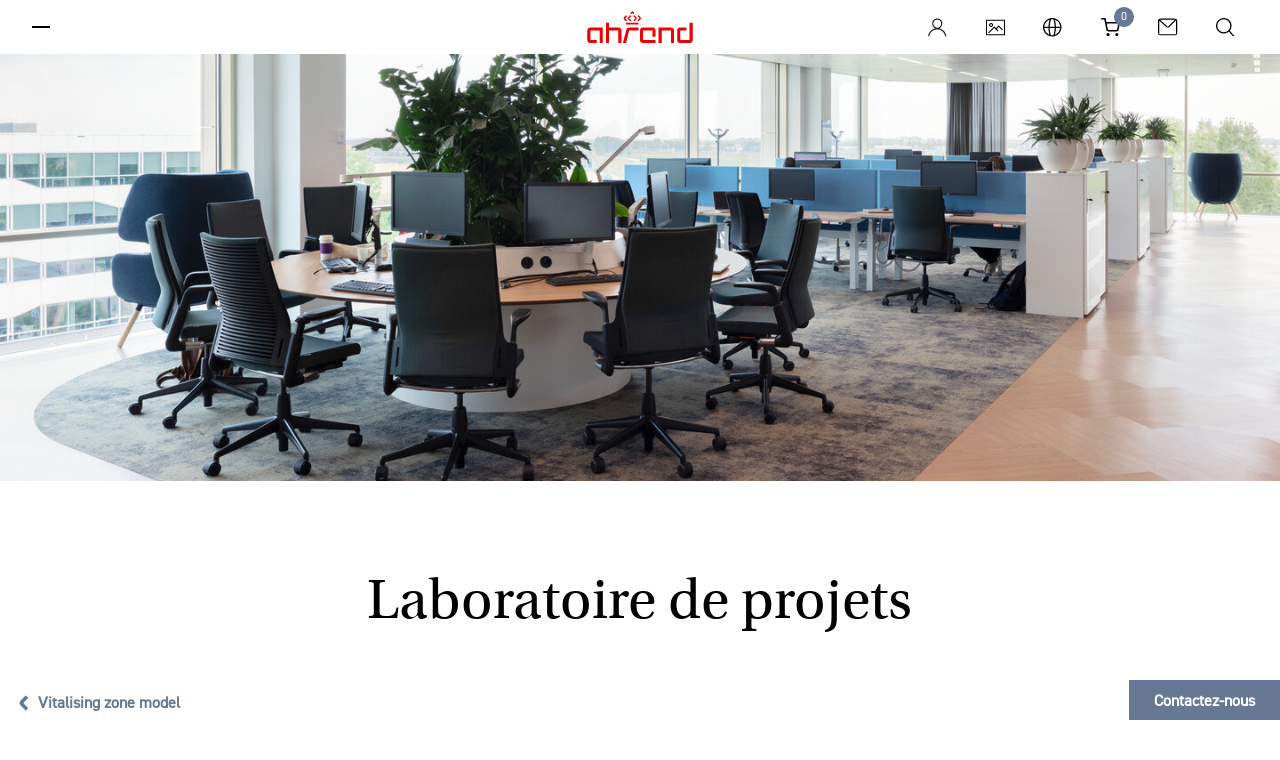

--- FILE ---
content_type: text/html; charset=utf-8
request_url: https://www.ahrend.com/fr/vitalising-workspaces/espaces-hybrid-working-community/espace-de-projet/
body_size: 12341
content:



<!doctype html>
<html lang="fr" class="no-js style-ahrend">
<head>
    <meta charset="utf-8">
    <meta name="viewport" content="width=device-width, initial-scale=1.0">
    <meta http-equiv="x-ua-compatible" content="ie=edge">

    <meta name="apple-mobile-web-app-title" content="Ahrend">
    <meta name="application-name" content="Ahrend">
    <meta name="msapplication-TileColor" content="#ffffff">
    <meta name="theme-color" content="#ffffff">


    <script>
        window.dataLayer = window.dataLayer || [];
    </script>


    <!-- Google Tag Manager -->
<script>(function(w,d,s,l,i){w[l]=w[l]||[];w[l].push({'gtm.start':
new Date().getTime(),event:'gtm.js'});var f=d.getElementsByTagName(s)[0],
j=d.createElement(s),dl=l!='dataLayer'?'&l='+l:'';j.async=true;j.src=
'https://www.googletagmanager.com/gtm.js?id='+i+dl+ '&gtm_auth=dHA0h3X7rwBtChHQ_snHew&gtm_preview=env-2&gtm_cookies_win=x';f.parentNode.insertBefore(j,f);
})(window,document,'script','dataLayer','GTM-TT59L2');</script>
<!-- End Google Tag Manager -->

    

    <link rel="preload" as="font" type="font/woff2" crossorigin href="/static/template-ahrend/fonts/38DB77_3_0.woff2" />
    <link rel="preload" as="font" type="font/woff2" crossorigin href="/static/template-ahrend/fonts/38DB77_5_0.woff2" />
    <link rel="preload" as="style" href="/static/template-ahrend/fonts/myfonts.css?v=cb=1.1.9511.26573">
    <link rel="preload" as="style" href="/static/template-ahrend/fonts/typekit.css?v=cb=1.1.9511.26573">
    <link rel="preload" as="style" href="/static/template-ahrend/css/all.css?v=cb=1.1.9511.26573">

    <link rel="preconnect" href="https://www.google-analytics.com">
    <link rel="preconnect" href="https://static.hotjar.com">
    <link rel="preconnect" href="https://use.typekit.net">
    <link rel="preconnect" href="https://p.typekit.net">
    <link rel="preconnect" href="https://www.gstatic.com">
    <link rel="preconnect" href="https://hello.myfonts.net">
    <link rel="preconnect" href="https://www.googletagmanager.com">

    <link rel="icon" type="image/x-icon" href="/static/template-ahrend/favicon/favicon.ico">
    <link rel="apple-touch-icon" sizes="180x180" href="/static/template-ahrend/favicon/apple-touch-icon.png">
    <link rel="icon" type="image/png" sizes="32x32" href="/static/template-ahrend/favicon/favicon-32x32.png">
    <link rel="icon" type="image/png" sizes="16x16" href="/static/template-ahrend/favicon/favicon-16x16.png">
    <link rel="manifest" href="/static/template-ahrend/favicon/site.webmanifest">
    <link rel="mask-icon" color="#eb0303" href="/static/template-ahrend/favicon/safari-pinned-tab.svg">

    <link rel="stylesheet" href="/static/template-ahrend/css/all.css?v=cb=1.1.9511.26573">
    <link rel="stylesheet" href="/static/template-ahrend/fonts/myfonts.css?v=cb=1.1.9511.26573">
    <link rel="preload" as="style" onload="this.onload=null;this.rel='stylesheet';" href="/static/template-ahrend/css/vendor.css?v=cb=1.1.9511.26573">
    <noscript><link rel="stylesheet" href="/static/template-ahrend/css/vendor.css?v=cb=1.1.9511.26573"></noscript>

    
<link href="https://www.ahrend.com/fr/vitalising-workspaces/espaces-hybrid-working-community/espace-de-projet/" rel="canonical" />

<link href="https://www.ahrend.com/en/vitalising-workspaces/vitalising-zone-model/project-space/" hreflang="en" rel="alternate" /><link href="https://www.ahrend.com/de/vitalising-workspaces/raume-in-der-hybrid-working-community/projektraum/" hreflang="de" rel="alternate" /><link href="https://www.ahrend.com/fr/vitalising-workspaces/espaces-hybrid-working-community/espace-de-projet/" hreflang="fr" rel="alternate" /><link href="https://www.ahrend.com/nl/vitalising-workspaces/vitalising-zone-model/projectruimte/" hreflang="nl" rel="alternate" /><link href="https://www.ahrend.com/zh/vitalising-workspaces/spaces-hybrid-working-community/project-lab/" hreflang="zh" rel="alternate" /><link href="https://www.ahrend.com/cz/zive-a-inspirujici-pracovni-prostredi/model-zivych-zon/projectlab/" hreflang="cs" rel="alternate" /><link href="https://www.ahrend.com/ro/vitalising-workspaces/vitalising-zone-model/project-space/" hreflang="ro" rel="alternate" />
<meta name="description">
<meta name="keywords">

<meta property="og:title" content="Laboratoire de projets | Espaces de travail vitalisants | Ahrend">
<meta property="og:image" content="https://www.mediabank-collection.com/m/6ef99d2f3eee438/landscapexl-Danone.jpg">
<meta property="og:description">
<meta property="og:url" content="https://www.ahrend.com:80/fr/vitalising-workspaces/espaces-hybrid-working-community/espace-de-projet/">
<meta property="og:type" content="website">
<meta name="twitter:card" content="summary_large_image">



    <script nonce="f3c6ef8e-787a-4de4-9a25-c23b379ddfab">
!function(T,l,y){var S=T.location,k="script",D="instrumentationKey",C="ingestionendpoint",I="disableExceptionTracking",E="ai.device.",b="toLowerCase",w="crossOrigin",N="POST",e="appInsightsSDK",t=y.name||"appInsights";(y.name||T[e])&&(T[e]=t);var n=T[t]||function(d){var g=!1,f=!1,m={initialize:!0,queue:[],sv:"5",version:2,config:d};function v(e,t){var n={},a="Browser";return n[E+"id"]=a[b](),n[E+"type"]=a,n["ai.operation.name"]=S&&S.pathname||"_unknown_",n["ai.internal.sdkVersion"]="javascript:snippet_"+(m.sv||m.version),{time:function(){var e=new Date;function t(e){var t=""+e;return 1===t.length&&(t="0"+t),t}return e.getUTCFullYear()+"-"+t(1+e.getUTCMonth())+"-"+t(e.getUTCDate())+"T"+t(e.getUTCHours())+":"+t(e.getUTCMinutes())+":"+t(e.getUTCSeconds())+"."+((e.getUTCMilliseconds()/1e3).toFixed(3)+"").slice(2,5)+"Z"}(),iKey:e,name:"Microsoft.ApplicationInsights."+e.replace(/-/g,"")+"."+t,sampleRate:100,tags:n,data:{baseData:{ver:2}}}}var h=d.url||y.src;if(h){function a(e){var t,n,a,i,r,o,s,c,u,p,l;g=!0,m.queue=[],f||(f=!0,t=h,s=function(){var e={},t=d.connectionString;if(t)for(var n=t.split(";"),a=0;a<n.length;a++){var i=n[a].split("=");2===i.length&&(e[i[0][b]()]=i[1])}if(!e[C]){var r=e.endpointsuffix,o=r?e.location:null;e[C]="https://"+(o?o+".":"")+"dc."+(r||"services.visualstudio.com")}return e}(),c=s[D]||d[D]||"",u=s[C],p=u?u+"/v2/track":d.endpointUrl,(l=[]).push((n="SDK LOAD Failure: Failed to load Application Insights SDK script (See stack for details)",a=t,i=p,(o=(r=v(c,"Exception")).data).baseType="ExceptionData",o.baseData.exceptions=[{typeName:"SDKLoadFailed",message:n.replace(/\./g,"-"),hasFullStack:!1,stack:n+"\nSnippet failed to load ["+a+"] -- Telemetry is disabled\nHelp Link: https://go.microsoft.com/fwlink/?linkid=2128109\nHost: "+(S&&S.pathname||"_unknown_")+"\nEndpoint: "+i,parsedStack:[]}],r)),l.push(function(e,t,n,a){var i=v(c,"Message"),r=i.data;r.baseType="MessageData";var o=r.baseData;return o.message='AI (Internal): 99 message:"'+("SDK LOAD Failure: Failed to load Application Insights SDK script (See stack for details) ("+n+")").replace(/\"/g,"")+'"',o.properties={endpoint:a},i}(0,0,t,p)),function(e,t){if(JSON){var n=T.fetch;if(n&&!y.useXhr)n(t,{method:N,body:JSON.stringify(e),mode:"cors"});else if(XMLHttpRequest){var a=new XMLHttpRequest;a.open(N,t),a.setRequestHeader("Content-type","application/json"),a.send(JSON.stringify(e))}}}(l,p))}function i(e,t){f||setTimeout(function(){!t&&m.core||a()},500)}var e=function(){var n=l.createElement(k);n.src=h;var e=y[w];return!e&&""!==e||"undefined"==n[w]||(n[w]=e),n.onload=i,n.onerror=a,n.onreadystatechange=function(e,t){"loaded"!==n.readyState&&"complete"!==n.readyState||i(0,t)},n}();y.ld<0?l.getElementsByTagName("head")[0].appendChild(e):setTimeout(function(){l.getElementsByTagName(k)[0].parentNode.appendChild(e)},y.ld||0)}try{m.cookie=l.cookie}catch(p){}function t(e){for(;e.length;)!function(t){m[t]=function(){var e=arguments;g||m.queue.push(function(){m[t].apply(m,e)})}}(e.pop())}var n="track",r="TrackPage",o="TrackEvent";t([n+"Event",n+"PageView",n+"Exception",n+"Trace",n+"DependencyData",n+"Metric",n+"PageViewPerformance","start"+r,"stop"+r,"start"+o,"stop"+o,"addTelemetryInitializer","setAuthenticatedUserContext","clearAuthenticatedUserContext","flush"]),m.SeverityLevel={Verbose:0,Information:1,Warning:2,Error:3,Critical:4};var s=(d.extensionConfig||{}).ApplicationInsightsAnalytics||{};if(!0!==d[I]&&!0!==s[I]){var c="onerror";t(["_"+c]);var u=T[c];T[c]=function(e,t,n,a,i){var r=u&&u(e,t,n,a,i);return!0!==r&&m["_"+c]({message:e,url:t,lineNumber:n,columnNumber:a,error:i}),r},d.autoExceptionInstrumented=!0}return m}(y.cfg);function a(){y.onInit&&y.onInit(n)}(T[t]=n).queue&&0===n.queue.length?(n.queue.push(a),n.trackPageView({})):a()}(window,document,{src: "https://js.monitor.azure.com/scripts/b/ai.2.gbl.min.js", crossOrigin: "anonymous", cfg: {instrumentationKey: 'bf3c4d0f-d924-4453-8c55-919ff1b37b9f', disableCookiesUsage: false }});
</script>


    <title>Laboratoire de projets | Espaces de travail vitalisants | Ahrend</title>
    
    
</head>

<body id="body"  >


    

    <!-- Google Tag Manager (noscript) -->
<noscript><iframe src="https://www.googletagmanager.com/ns.html?id=GTM-TT59L2&gtm_auth=dHA0h3X7rwBtChHQ_snHew&gtm_preview=env-2&gtm_cookies_win=x"
height="0" width="0" style="display:none;visibility:hidden"></iframe></noscript>
<!-- End Google Tag Manager (noscript) -->

<div class="wrapper">

    
<style>
    .organization-logo img {
        display: inline-block;
        vertical-align: middle;
        width: auto;
        height: 33px;
    }
</style>

<div class="user-menu" data-module="molecules/user-menu/UserMenu" id="user_menu">
    <div class="user-menu__hamburger">
        <button class="button hamburger side-toggle button--hamburger " id="hamburger" aria-haspopup="true" aria-expanded="true">
            <span>Toggle menu</span>
        </button>
    </div>
    <div aria-label="Ahrend" class="user-menu__logo show-vendor">
        <div class="logo ahrend-logo ahrend-logo--color-red">
            <a href="/fr/" class="ahrend-logo__link">
                <svg class="icon ">
                    <use xlink:href="/static/template-ahrend/img/sprite.svg#ahrend-logo" />
                </svg>
            </a>
        </div>

    </div>
    <div class="user-menu__icons">
        
            <div class="user-menu__profile" data-module="molecules/user-menu/ProfileMenu">
                    <a href="/login/PublicSignUpSignIn" class="button button--user" title="Login">
                        <svg xmlns="http://www.w3.org/2000/svg" class="icon" viewBox="0 0 23 23">
    <g fill="none" fill-rule="evenodd">
        <g transform="translate(0 -.897)">
            <path fill="#231f20" mask="url(&quot;#a&quot;)" d="M6.575 7.724c0-2.592 2.07-4.702 4.614-4.702s4.615 2.11 4.615 4.702-2.071 4.702-4.615 4.702-4.614-2.11-4.614-4.702m8.648 6.197l-1.247-.486 1.04-.853a6.268 6.268 0 002.322-4.858c0-3.455-2.759-6.264-6.15-6.264-3.39 0-6.146 2.81-6.146 6.264 0 1.872.842 3.64 2.309 4.85l1.038.853-1.247.483C3.183 15.444.452 19.094 0 23.358c.922-.242 1.653-.954 1.975-1.934 1.322-4.012 5.016-6.71 9.194-6.71 4.325 0 8.06 2.824 9.29 7.026.267.91 1.014 1.565 1.886 1.698-.427-4.287-3.154-7.967-7.122-9.517" />
        </g>
        <path fill="#fefefe" d="M15.803 6.827c0-2.592-2.07-4.702-4.613-4.702-2.544 0-4.616 2.11-4.616 4.702s2.072 4.702 4.616 4.702c2.543 0 4.614-2.11 4.614-4.702" />
    </g>
</svg>

                        <span>Login</span>
                    </a>
                <button class="button user-toggle button--user" style="display: none" />
            </div>

            <a href="/fr/banque-de-m_60dias/" class="button mediabank button--icon" title="Mediabank">
                <svg class="icon "><use xlink:href="/static/template-ahrend/img/sprite.svg#icon-mediabank"></use></svg>
                <span>Mediabank</span>
            </a>


        <a href="#" class="button region-toggle button--icon" title="Langues">
            <svg class="icon "><use xlink:href="/static/template-ahrend/img/sprite.svg#globe"></use></svg>
            <span>Langues</span>
        </a>
            <div class="user-menu__cart">
                <a href="/fr/Panier/" class="button cart-toggle button--cart" title="Go to shoppingcart">
                    <svg class="icon "><use xlink:href="/static/template-ahrend/img/sprite.svg#cart"></use></svg>
                    <span class="cart-badge">0</span>
                    <span>Shoppingcart</span>
                </a>
                
<div class="cart dropdown-menu dropdown-menu--customized" id="js-cart-popover" style="display: none;">
    <div style="position: relative;">
        <div id="mini-cart-loader" class="loading-cart" style="display: none">
            <div class="loader"></div>
        </div>
        <div id="mini-cart-contents" class="cart-item-listing">
            

<div class="cart__row">
    <p class="cart__heading">
        Caddie
    </p>
</div>
<div class="cart__items">
</div>

<div class="cart__footer">
        <p class="cart__subtotal">
            Total (<span class="countItemCartHeader">0</span> articles

): <span class="amountCartHeader">0,00 &#x20AC;</span>
        </p>

    <div class="cart__actions">
<a class="button button--diapositive" data-legal="False" href="/fr/produits/webshop/" id="continueShoppingBtn">Continuer vos achats</a>
        
            <a href="/fr/Panier/" id="cartBtnId" data-legal="False" class="button button--primary">
Commander            </a>
        
    </div>
</div>
        </div>
    </div>
</div>

<script>
    window.dataLayer = window.dataLayer || [];
    window.dataLayer.push({
        'ecommerce':
    [],
        'event': 'view_cart'
    });
</script>
            </div>
            <a href="/fr/contact/" class="button contact-button close-search button--icon" title="Contact">
                <svg class="icon "><use xlink:href="/static/template-ahrend/img/sprite.svg#email"></use></svg>
                <span>Contact</span>
            </a>
        <button class="button search button--icon" title="Rechercher">
            <svg class="icon "><use xlink:href="/static/template-ahrend/img/sprite.svg#search"></use></svg>
            <span>Rechercher</span>
        </button>
    </div>
    <span class="user-menu__notification">
        Cliquez sur l'icône de la région pour changer la langue
    </span>
</div>

    <div id="cart-notification" class="notification notification--success" style="display: none;">
        <div class="notification__backdrop">
            <div id="cart-notification-dialog" class="notification__dialog">
            </div>
        </div>
    </div>

    
<div class="side-menu" id="side_menu" data-module="molecules/side-menu/SideMenu" data-reverse="false" style="overflow-y: auto;">
    <div class="side-menu__header">
        <button class="button side-toggle close-sidemenu button--close" id="button_298276" aria-expanded="false">
            <span>Fermer</span>
        </button>
        <div class="side-menu__icons">
                <a href="/fr/banque-de-m_60dias/" class="button mediabank button--icon" title="Mediabank">
                    <svg class="icon "><use xlink:href="/static/template-ahrend/img/sprite.svg#icon-mediabank"></use></svg>
                    <span>Mediabank</span>
                </a>


            <a href="#" class="button region-toggle button--icon">
                <svg class="icon "><use xlink:href="/static/template-ahrend/img/sprite.svg#globe"></use></svg>
                <span>Langues</span>
            </a>

                <a href="/fr/contact/" class="button contact-button close-sidemenu close-search button--icon">
                    <svg class="icon "><use xlink:href="/static/template-ahrend/img/sprite.svg#email"></use></svg>
                    <span>Contact</span>
                </a>

            <button class="button close-sidemenu button--icon search">
                <svg class="icon "><use xlink:href="/static/template-ahrend/img/sprite.svg#search"></use></svg>
                <span>Rechercher</span>
            </button>
        </div>
    </div>
    <div class="side-menu__navigation" id="side-menu__navigation">
        <div class="side-menu__back">
            <button class="side-menu__back__button" data-visible="false">
                <span id="side-menu__active-title">
                    <!-- dynamically filled -->
                </span>
                <svg class="icon arrow--left"><use xlink:href="/static/template-ahrend/img/sprite.svg#arrow-right"></use></svg>
            </button>
        </div>
        <ul id="list_681307" class="navigation-list" data-level="1">
                <li class="item__level_1" data-title="Produits" data-level="1">
                        <span class="menu-link menu-button-link" data-image="0">Produits</span>
                        <button aria-expanded="false" aria-controls="list_104" class="menu-link menu-button button--expand" data-image="0">
                            Expand
                            <svg width="13px" height="24px" viewBox="0 0 13 24" version="1.1" xmlns="http://www.w3.org/2000/svg" xmlns:xlink="http://www.w3.org/1999/xlink">
    <g id="TOT-Icons-(✓-Eugene-2907)" stroke="none" stroke-width="1" fill="none" fill-rule="evenodd">
        <g id="Icons" transform="translate(-255.000000, -34.000000)" fill="#231F20">
            <path d="M273,50.5515735 L271.661736,51.9587787 L261.5,41.5207883 L251.211621,52 L250,50.6020548 L259.520957,40.8242052 C260.590812,39.7252649 262.460224,39.7252649 263.530079,40.8242052 L273,50.5515735 Z" id="Fill-4" transform="translate(261.500000, 46.000000) rotate(-270.000000) translate(-261.500000, -46.000000) "></path>
        </g>
    </g>
</svg>
                        </button>
                        <ul id="list_104" class="navigation-list" data-level="2">
                                <li class="item__level_2" data-title="Tous les produits" data-level="2">
                                    <a href="/fr/produits/tous-les-produits/" class="navigation-link">Tous les produits</a>
                                </li>
                                <li class="item__level_2" data-title="Si&#xE8;ges de bureau" data-level="2">
                                    <a href="#" class="navigation-link">Si&#xE8;ges de bureau</a>
                                        <button aria-expanded="false" aria-controls="list_1073741835" class="menu-link menu-button button--expand">Expand <svg width="13px" height="24px" viewBox="0 0 13 24" version="1.1" xmlns="http://www.w3.org/2000/svg" xmlns:xlink="http://www.w3.org/1999/xlink">
    <g id="TOT-Icons-(✓-Eugene-2907)" stroke="none" stroke-width="1" fill="none" fill-rule="evenodd">
        <g id="Icons" transform="translate(-255.000000, -34.000000)" fill="#231F20">
            <path d="M273,50.5515735 L271.661736,51.9587787 L261.5,41.5207883 L251.211621,52 L250,50.6020548 L259.520957,40.8242052 C260.590812,39.7252649 262.460224,39.7252649 263.530079,40.8242052 L273,50.5515735 Z" id="Fill-4" transform="translate(261.500000, 46.000000) rotate(-270.000000) translate(-261.500000, -46.000000) "></path>
        </g>
    </g>
</svg></button>
                                        <ul id="list_1073741835" class="navigation-list" data-level="3">

                                                <li class="item__level_3" data-title="Si&#xE8;ges de bureau" data-level="2">
                                                    <a href="/fr/produits/sieges-de-bureau/" class="navigation-link">Tout(e) Si&#xE8;ges de bureau</a>
                                                </li>


                                                <li class="item__level_3" data-title="Si&#xE8;ges de bureau" data-level="3">
                                                    <a href="/fr/produits/sieges-de-bureau/sieges-de-bureau/" class="navigation-link">Si&#xE8;ges de bureau</a>
                                                </li>
                                                <li class="item__level_3" data-title="Aides &#xE0; la position debout" data-level="3">
                                                    <a href="/fr/produits/sieges-de-bureau/aides-a-la-position-debout/" class="navigation-link">Aides &#xE0; la position debout</a>
                                                </li>
                                                <li class="item__level_3" data-title="Si&#xE8;ges hauts" data-level="3">
                                                    <a href="/fr/produits/sieges-de-bureau/sieges-hauts/" class="navigation-link">Si&#xE8;ges hauts</a>
                                                </li>
                                        </ul>
                                </li>
                                <li class="item__level_2" data-title="Si&#xE8;ges" data-level="2">
                                    <a href="#" class="navigation-link">Si&#xE8;ges</a>
                                        <button aria-expanded="false" aria-controls="list_1073741828" class="menu-link menu-button button--expand">Expand <svg width="13px" height="24px" viewBox="0 0 13 24" version="1.1" xmlns="http://www.w3.org/2000/svg" xmlns:xlink="http://www.w3.org/1999/xlink">
    <g id="TOT-Icons-(✓-Eugene-2907)" stroke="none" stroke-width="1" fill="none" fill-rule="evenodd">
        <g id="Icons" transform="translate(-255.000000, -34.000000)" fill="#231F20">
            <path d="M273,50.5515735 L271.661736,51.9587787 L261.5,41.5207883 L251.211621,52 L250,50.6020548 L259.520957,40.8242052 C260.590812,39.7252649 262.460224,39.7252649 263.530079,40.8242052 L273,50.5515735 Z" id="Fill-4" transform="translate(261.500000, 46.000000) rotate(-270.000000) translate(-261.500000, -46.000000) "></path>
        </g>
    </g>
</svg></button>
                                        <ul id="list_1073741828" class="navigation-list" data-level="3">

                                                <li class="item__level_3" data-title="Si&#xE8;ges" data-level="2">
                                                    <a href="/fr/produits/sieges/" class="navigation-link">Tout(e) Si&#xE8;ges</a>
                                                </li>


                                                <li class="item__level_3" data-title="Collection Well" data-level="3">
                                                    <a href="/fr/produits/sieges/well-collection2/" class="navigation-link">Collection Well</a>
                                                </li>
                                                <li class="item__level_3" data-title="Tabourets" data-level="3">
                                                    <a href="/fr/produits/sieges/tabourets/" class="navigation-link">Tabourets</a>
                                                </li>
                                                <li class="item__level_3" data-title="Si&#xE8;ges d&#x2019;accueil" data-level="3">
                                                    <a href="/fr/produits/sieges/sieges-d-accueil/" class="navigation-link">Si&#xE8;ges d&#x2019;accueil</a>
                                                </li>
                                                <li class="item__level_3" data-title="Chaises &#xE9;ducatives" data-level="3">
                                                    <a href="/fr/produits/sieges/chaises-educatives/" class="navigation-link">Chaises &#xE9;ducatives</a>
                                                </li>
                                                <li class="item__level_3" data-title="Fauteuils" data-level="3">
                                                    <a href="/fr/produits/sieges/fauteuils/" class="navigation-link">Fauteuils</a>
                                                </li>
                                                <li class="item__level_3" data-title="Canap&#xE9;s" data-level="3">
                                                    <a href="/fr/produits/sieges/canapes/" class="navigation-link">Canap&#xE9;s</a>
                                                </li>
                                                <li class="item__level_3" data-title="Alc&#xF4;ves et si&#xE8;ges &#xE0; dossier haut" data-level="3">
                                                    <a href="/fr/produits/sieges/alcoves-et-sieges-a-dossier-haut/" class="navigation-link">Alc&#xF4;ves et si&#xE8;ges &#xE0; dossier haut</a>
                                                </li>
                                                <li class="item__level_3" data-title="Bancs et poufs" data-level="3">
                                                    <a href="/fr/produits/sieges/bancs-et-poufs/" class="navigation-link">Bancs et poufs</a>
                                                </li>
                                                <li class="item__level_3" data-title="Chaises longues et lits de jour" data-level="3">
                                                    <a href="/fr/produits/sieges/chaises-longues-et-lits-de-jour/" class="navigation-link">Chaises longues et lits de jour</a>
                                                </li>
                                        </ul>
                                </li>
                                <li class="item__level_2" data-title="Bureaux" data-level="2">
                                    <a href="#" class="navigation-link">Bureaux</a>
                                        <button aria-expanded="false" aria-controls="list_1073741826" class="menu-link menu-button button--expand">Expand <svg width="13px" height="24px" viewBox="0 0 13 24" version="1.1" xmlns="http://www.w3.org/2000/svg" xmlns:xlink="http://www.w3.org/1999/xlink">
    <g id="TOT-Icons-(✓-Eugene-2907)" stroke="none" stroke-width="1" fill="none" fill-rule="evenodd">
        <g id="Icons" transform="translate(-255.000000, -34.000000)" fill="#231F20">
            <path d="M273,50.5515735 L271.661736,51.9587787 L261.5,41.5207883 L251.211621,52 L250,50.6020548 L259.520957,40.8242052 C260.590812,39.7252649 262.460224,39.7252649 263.530079,40.8242052 L273,50.5515735 Z" id="Fill-4" transform="translate(261.500000, 46.000000) rotate(-270.000000) translate(-261.500000, -46.000000) "></path>
        </g>
    </g>
</svg></button>
                                        <ul id="list_1073741826" class="navigation-list" data-level="3">

                                                <li class="item__level_3" data-title="Bureaux" data-level="2">
                                                    <a href="/fr/produits/bureaux/" class="navigation-link">Tout(e) Bureaux</a>
                                                </li>


                                                <li class="item__level_3" data-title="Bureaux individuels" data-level="3">
                                                    <a href="/fr/produits/bureaux/bureaux-individuels/" class="navigation-link">Bureaux individuels</a>
                                                </li>
                                                <li class="item__level_3" data-title="Bureaux duo" data-level="3">
                                                    <a href="/fr/produits/bureaux/bureaux-duo/" class="navigation-link">Bureaux duo</a>
                                                </li>
                                                <li class="item__level_3" data-title="Bureaux trio" data-level="3">
                                                    <a href="/fr/produits/bureaux/bureaux-trio/" class="navigation-link">Bureaux trio</a>
                                                </li>
                                                <li class="item__level_3" data-title="Bureaux en bench" data-level="3">
                                                    <a href="/fr/produits/bureaux/bureaux-en-bench/" class="navigation-link">Bureaux en bench</a>
                                                </li>
                                        </ul>
                                </li>
                                <li class="item__level_2" data-title="Tables" data-level="2">
                                    <a href="#" class="navigation-link">Tables</a>
                                        <button aria-expanded="false" aria-controls="list_1073741827" class="menu-link menu-button button--expand">Expand <svg width="13px" height="24px" viewBox="0 0 13 24" version="1.1" xmlns="http://www.w3.org/2000/svg" xmlns:xlink="http://www.w3.org/1999/xlink">
    <g id="TOT-Icons-(✓-Eugene-2907)" stroke="none" stroke-width="1" fill="none" fill-rule="evenodd">
        <g id="Icons" transform="translate(-255.000000, -34.000000)" fill="#231F20">
            <path d="M273,50.5515735 L271.661736,51.9587787 L261.5,41.5207883 L251.211621,52 L250,50.6020548 L259.520957,40.8242052 C260.590812,39.7252649 262.460224,39.7252649 263.530079,40.8242052 L273,50.5515735 Z" id="Fill-4" transform="translate(261.500000, 46.000000) rotate(-270.000000) translate(-261.500000, -46.000000) "></path>
        </g>
    </g>
</svg></button>
                                        <ul id="list_1073741827" class="navigation-list" data-level="3">

                                                <li class="item__level_3" data-title="Tables" data-level="2">
                                                    <a href="/fr/produits/tables/" class="navigation-link">Tout(e) Tables</a>
                                                </li>


                                                <li class="item__level_3" data-title="Tables basses et d&#x27;appoint" data-level="3">
                                                    <a href="/fr/produits/tables/tables-basses-et-dappoint/" class="navigation-link">Tables basses et d&#x27;appoint</a>
                                                </li>
                                                <li class="item__level_3" data-title="Tables de conf&#xE9;rence et de r&#xE9;union" data-level="3">
                                                    <a href="/fr/produits/tables/tables-de-conference-et-de-reunion/" class="navigation-link">Tables de conf&#xE9;rence et de r&#xE9;union</a>
                                                </li>
                                                <li class="item__level_3" data-title="Tables &#xE9;ducatives" data-level="3">
                                                    <a href="/fr/produits/tables/tables-educatives/" class="navigation-link">Tables &#xE9;ducatives</a>
                                                </li>
                                        </ul>
                                </li>
                                <li class="item__level_2" data-title="Cabines de bureau" data-level="2">
                                    <a href="/fr/produits/cabines-de-bureau/" class="navigation-link">Cabines de bureau</a>
                                </li>
                                <li class="item__level_2" data-title="Rangement" data-level="2">
                                    <a href="#" class="navigation-link">Rangement</a>
                                        <button aria-expanded="false" aria-controls="list_1073741831" class="menu-link menu-button button--expand">Expand <svg width="13px" height="24px" viewBox="0 0 13 24" version="1.1" xmlns="http://www.w3.org/2000/svg" xmlns:xlink="http://www.w3.org/1999/xlink">
    <g id="TOT-Icons-(✓-Eugene-2907)" stroke="none" stroke-width="1" fill="none" fill-rule="evenodd">
        <g id="Icons" transform="translate(-255.000000, -34.000000)" fill="#231F20">
            <path d="M273,50.5515735 L271.661736,51.9587787 L261.5,41.5207883 L251.211621,52 L250,50.6020548 L259.520957,40.8242052 C260.590812,39.7252649 262.460224,39.7252649 263.530079,40.8242052 L273,50.5515735 Z" id="Fill-4" transform="translate(261.500000, 46.000000) rotate(-270.000000) translate(-261.500000, -46.000000) "></path>
        </g>
    </g>
</svg></button>
                                        <ul id="list_1073741831" class="navigation-list" data-level="3">

                                                <li class="item__level_3" data-title="Rangement" data-level="2">
                                                    <a href="/fr/produits/rangement/" class="navigation-link">Tout(e) Rangement</a>
                                                </li>


                                                <li class="item__level_3" data-title="Casiers" data-level="3">
                                                    <a href="/fr/produits/rangement/casiers/" class="navigation-link">Casiers</a>
                                                </li>
                                                <li class="item__level_3" data-title="Armoires" data-level="3">
                                                    <a href="/fr/produits/rangement/armoires/" class="navigation-link">Armoires</a>
                                                </li>
                                                <li class="item__level_3" data-title="Caissons" data-level="3">
                                                    <a href="/fr/produits/rangement/caissons/" class="navigation-link">Caissons</a>
                                                </li>
                                                <li class="item__level_3" data-title="Syst&#xE8;mes d&#x2019;&#xE9;tag&#xE8;res" data-level="3">
                                                    <a href="/fr/produits/rangement/systemes-detageres/" class="navigation-link">Syst&#xE8;mes d&#x2019;&#xE9;tag&#xE8;res</a>
                                                </li>
                                        </ul>
                                </li>
                                <li class="item__level_2" data-title="Intimit&#xE9; et acoustique" data-level="2">
                                    <a href="#" class="navigation-link">Intimit&#xE9; et acoustique</a>
                                        <button aria-expanded="false" aria-controls="list_1073741830" class="menu-link menu-button button--expand">Expand <svg width="13px" height="24px" viewBox="0 0 13 24" version="1.1" xmlns="http://www.w3.org/2000/svg" xmlns:xlink="http://www.w3.org/1999/xlink">
    <g id="TOT-Icons-(✓-Eugene-2907)" stroke="none" stroke-width="1" fill="none" fill-rule="evenodd">
        <g id="Icons" transform="translate(-255.000000, -34.000000)" fill="#231F20">
            <path d="M273,50.5515735 L271.661736,51.9587787 L261.5,41.5207883 L251.211621,52 L250,50.6020548 L259.520957,40.8242052 C260.590812,39.7252649 262.460224,39.7252649 263.530079,40.8242052 L273,50.5515735 Z" id="Fill-4" transform="translate(261.500000, 46.000000) rotate(-270.000000) translate(-261.500000, -46.000000) "></path>
        </g>
    </g>
</svg></button>
                                        <ul id="list_1073741830" class="navigation-list" data-level="3">

                                                <li class="item__level_3" data-title="Intimit&#xE9; et acoustique" data-level="2">
                                                    <a href="/fr/produits/intimite-et-acoustique/" class="navigation-link">Tout(e) Intimit&#xE9; et acoustique</a>
                                                </li>


                                                <li class="item__level_3" data-title="&#xC9;crans de sep&#xE9;rations" data-level="3">
                                                    <a href="/fr/produits/intimite-et-acoustique/ecrans-de-seperations/" class="navigation-link">&#xC9;crans de sep&#xE9;rations</a>
                                                </li>
                                                <li class="item__level_3" data-title="Panneaux autoportants" data-level="3">
                                                    <a href="/fr/produits/intimite-et-acoustique/panneaux-autoportants/" class="navigation-link">Panneaux autoportants</a>
                                                </li>
                                        </ul>
                                </li>
                                <li class="item__level_2" data-title="Accessoires et &#xE9;lectrification " data-level="2">
                                    <a href="#" class="navigation-link">Accessoires et &#xE9;lectrification </a>
                                        <button aria-expanded="false" aria-controls="list_1073741832" class="menu-link menu-button button--expand">Expand <svg width="13px" height="24px" viewBox="0 0 13 24" version="1.1" xmlns="http://www.w3.org/2000/svg" xmlns:xlink="http://www.w3.org/1999/xlink">
    <g id="TOT-Icons-(✓-Eugene-2907)" stroke="none" stroke-width="1" fill="none" fill-rule="evenodd">
        <g id="Icons" transform="translate(-255.000000, -34.000000)" fill="#231F20">
            <path d="M273,50.5515735 L271.661736,51.9587787 L261.5,41.5207883 L251.211621,52 L250,50.6020548 L259.520957,40.8242052 C260.590812,39.7252649 262.460224,39.7252649 263.530079,40.8242052 L273,50.5515735 Z" id="Fill-4" transform="translate(261.500000, 46.000000) rotate(-270.000000) translate(-261.500000, -46.000000) "></path>
        </g>
    </g>
</svg></button>
                                        <ul id="list_1073741832" class="navigation-list" data-level="3">

                                                <li class="item__level_3" data-title="Accessoires et &#xE9;lectrification " data-level="2">
                                                    <a href="/fr/produits/accessoires-et-electrification/" class="navigation-link">Tout(e) Accessoires et &#xE9;lectrification </a>
                                                </li>


                                                <li class="item__level_3" data-title="&#xC9;clairage" data-level="3">
                                                    <a href="/fr/produits/accessoires-et-electrification/eclairage/" class="navigation-link">&#xC9;clairage</a>
                                                </li>
                                                <li class="item__level_3" data-title="Accessoires" data-level="3">
                                                    <a href="/fr/produits/accessoires-et-electrification/accessoires/" class="navigation-link">Accessoires</a>
                                                </li>
                                                <li class="item__level_3" data-title="Porte-manteaux sur pied et porte-manteaux muraux" data-level="3">
                                                    <a href="/fr/produits/accessoires-et-electrification/porte-manteaux-sur-pied-et-porte-manteaux-muraux/" class="navigation-link">Porte-manteaux sur pied et porte-manteaux muraux</a>
                                                </li>
                                        </ul>
                                </li>
                        </ul>
                </li>
                <li class="item__level_1" data-title="Webshop" data-level="1">
                        <a href="/fr/webshop/" class="menu-link menu-button-link">
                            Webshop
                        </a>
                </li>
                <li class="item__level_1" data-title="Comp&#xE9;tences" data-level="1">
                        <span class="menu-link menu-button-link" data-image="2">Comp&#xE9;tences</span>
                        <button aria-expanded="false" aria-controls="list_15" class="menu-link menu-button button--expand" data-image="2">
                            Expand
                            <svg width="13px" height="24px" viewBox="0 0 13 24" version="1.1" xmlns="http://www.w3.org/2000/svg" xmlns:xlink="http://www.w3.org/1999/xlink">
    <g id="TOT-Icons-(✓-Eugene-2907)" stroke="none" stroke-width="1" fill="none" fill-rule="evenodd">
        <g id="Icons" transform="translate(-255.000000, -34.000000)" fill="#231F20">
            <path d="M273,50.5515735 L271.661736,51.9587787 L261.5,41.5207883 L251.211621,52 L250,50.6020548 L259.520957,40.8242052 C260.590812,39.7252649 262.460224,39.7252649 263.530079,40.8242052 L273,50.5515735 Z" id="Fill-4" transform="translate(261.500000, 46.000000) rotate(-270.000000) translate(-261.500000, -46.000000) "></path>
        </g>
    </g>
</svg>
                        </button>
                        <ul id="list_15" class="navigation-list" data-level="2">
                                <li class="item__level_2" data-title="Nos comp&#xE9;tences" data-level="2">
                                    <a href="/fr/competences/" class="navigation-link">Nos comp&#xE9;tences</a>
                                </li>
                                <li class="item__level_2" data-title="Ahrend Design Studio" data-level="2">
                                    <a href="/fr/competences/ahrend-design-studio/" class="navigation-link">Ahrend Design Studio</a>
                                </li>
                                <li class="item__level_2" data-title="Furniture as a Service" data-level="2">
                                    <a href="/fr/competences/furniture-as-a-service/" class="navigation-link">Furniture as a Service</a>
                                </li>
                                <li class="item__level_2" data-title="Asset management" data-level="2">
                                    <a href="/fr/competences/asset-management/" class="navigation-link">Asset management</a>
                                </li>
                                <li class="item__level_2" data-title="Kantoormeubilair opkopen" data-level="2">
                                    <a href="/fr/competences/kantoormeubilair-opkopen/" class="navigation-link">Kantoormeubilair opkopen</a>
                                </li>
                                <li class="item__level_2" data-title="La Service Team Meubles" data-level="2">
                                    <a href="/fr/competences/la-service-team-meubles/" class="navigation-link">La Service Team Meubles</a>
                                </li>
                                <li class="item__level_2" data-title="Gestion de projet" data-level="2">
                                    <a href="/fr/competences/gestion-de-projet/" class="navigation-link">Gestion de projet</a>
                                </li>
                                <li class="item__level_2" data-title="Store furnishings" data-level="2">
                                    <a href="/fr/competences/store-furnishings/" class="navigation-link">Store furnishings</a>
                                </li>
                                <li class="item__level_2" data-title="Postes de t&#xE9;l&#xE9;travail" data-level="2">
                                    <a href="/fr/competences/working-from-home-total-solution/" class="navigation-link">Postes de t&#xE9;l&#xE9;travail</a>
                                </li>
                                <li class="item__level_2" data-title="Smart office" data-level="2">
                                    <a href="/fr/competences/smart-office/" class="navigation-link">Smart office</a>
                                </li>
                                <li class="item__level_2" data-title="Fit-out" data-level="2">
                                    <a href="/fr/competences/fit-out/" class="navigation-link">Fit-out</a>
                                </li>
                        </ul>
                </li>
                <li class="item__level_1" data-title="Projets" data-level="1">
                        <span class="menu-link menu-button-link" data-image="3">Projets</span>
                        <button aria-expanded="false" aria-controls="list_16" class="menu-link menu-button button--expand" data-image="3">
                            Expand
                            <svg width="13px" height="24px" viewBox="0 0 13 24" version="1.1" xmlns="http://www.w3.org/2000/svg" xmlns:xlink="http://www.w3.org/1999/xlink">
    <g id="TOT-Icons-(✓-Eugene-2907)" stroke="none" stroke-width="1" fill="none" fill-rule="evenodd">
        <g id="Icons" transform="translate(-255.000000, -34.000000)" fill="#231F20">
            <path d="M273,50.5515735 L271.661736,51.9587787 L261.5,41.5207883 L251.211621,52 L250,50.6020548 L259.520957,40.8242052 C260.590812,39.7252649 262.460224,39.7252649 263.530079,40.8242052 L273,50.5515735 Z" id="Fill-4" transform="translate(261.500000, 46.000000) rotate(-270.000000) translate(-261.500000, -46.000000) "></path>
        </g>
    </g>
</svg>
                        </button>
                        <ul id="list_16" class="navigation-list" data-level="2">
                                <li class="item__level_2" data-title="Tous les projet" data-level="2">
                                    <a href="/fr/projet/" class="navigation-link">Tous les projet</a>
                                </li>
                                <li class="item__level_2" data-title="Am&#xE9;nagement de bureau" data-level="2">
                                    <a href="/fr/projet/amenagement-de-bureau/" class="navigation-link">Am&#xE9;nagement de bureau</a>
                                </li>
                                <li class="item__level_2" data-title="&#xC9;ducation" data-level="2">
                                    <a href="/fr/projet/education/" class="navigation-link">&#xC9;ducation</a>
                                </li>
                                <li class="item__level_2" data-title="Soins" data-level="2">
                                    <a href="/fr/projet/soins/" class="navigation-link">Soins</a>
                                </li>
                                <li class="item__level_2" data-title="Le t&#xE9;l&#xE9;travail" data-level="2">
                                    <a href="/fr/projet/le-teletravail/" class="navigation-link">Le t&#xE9;l&#xE9;travail</a>
                                </li>
                                <li class="item__level_2" data-title="Store furnishings" data-level="2">
                                    <a href="/fr/projet/store-furnishings/" class="navigation-link">Store furnishings</a>
                                </li>
                                <li class="item__level_2" data-title="Fit-out" data-level="2">
                                    <a href="/fr/projet/fit-out/" class="navigation-link">Fit-out</a>
                                </li>
                        </ul>
                </li>
                <li class="item__level_1" data-title="Vitalising Workspaces" data-level="1">
                        <a href="/fr/vitalising-workspaces/" class="menu-link menu-button-link">
                            Vitalising Workspaces
                        </a>
                </li>
                <li class="item__level_1" data-title="A propos d&#x27;Ahrend" data-level="1">
                        <span class="menu-link menu-button-link" data-image="5">A propos d&#x27;Ahrend</span>
                        <button aria-expanded="false" aria-controls="list_19" class="menu-link menu-button button--expand" data-image="5">
                            Expand
                            <svg width="13px" height="24px" viewBox="0 0 13 24" version="1.1" xmlns="http://www.w3.org/2000/svg" xmlns:xlink="http://www.w3.org/1999/xlink">
    <g id="TOT-Icons-(✓-Eugene-2907)" stroke="none" stroke-width="1" fill="none" fill-rule="evenodd">
        <g id="Icons" transform="translate(-255.000000, -34.000000)" fill="#231F20">
            <path d="M273,50.5515735 L271.661736,51.9587787 L261.5,41.5207883 L251.211621,52 L250,50.6020548 L259.520957,40.8242052 C260.590812,39.7252649 262.460224,39.7252649 263.530079,40.8242052 L273,50.5515735 Z" id="Fill-4" transform="translate(261.500000, 46.000000) rotate(-270.000000) translate(-261.500000, -46.000000) "></path>
        </g>
    </g>
</svg>
                        </button>
                        <ul id="list_19" class="navigation-list" data-level="2">
                                <li class="item__level_2" data-title="&#xC0; propos d&#x27;Ahrend" data-level="2">
                                    <a href="/fr/a-propos-dahrend/" class="navigation-link">&#xC0; propos d&#x27;Ahrend</a>
                                </li>
                                <li class="item__level_2" data-title="La durabilit&#xE9; chez Ahrend" data-level="2">
                                    <a href="/fr/a-propos-dahrend/Avoir-un-impact-ensemble/" class="navigation-link">La durabilit&#xE9; chez Ahrend</a>
                                </li>
                                <li class="item__level_2" data-title="Travailler chez Ahrend" data-level="2">
                                    <a href="/fr/a-propos-dahrend/travailler-chez-ahrend/" class="navigation-link">Travailler chez Ahrend</a>
                                </li>
                                <li class="item__level_2" data-title="Brands of Ahrend" data-level="2">
                                    <a href="/fr/a-propos-dahrend/brands-of-ahrend/" class="navigation-link">Brands of Ahrend</a>
                                </li>
                                <li class="item__level_2" data-title="Presse et publications" data-level="2">
                                    <a href="/fr/a-propos-dahrend/pers-en-publicaties/" class="navigation-link">Presse et publications</a>
                                </li>
                                <li class="item__level_2" data-title="Designers" data-level="2">
                                    <a href="#" class="navigation-link">Designers</a>
                                        <button aria-expanded="false" aria-controls="list_35" class="menu-link menu-button button--expand">Expand <svg width="13px" height="24px" viewBox="0 0 13 24" version="1.1" xmlns="http://www.w3.org/2000/svg" xmlns:xlink="http://www.w3.org/1999/xlink">
    <g id="TOT-Icons-(✓-Eugene-2907)" stroke="none" stroke-width="1" fill="none" fill-rule="evenodd">
        <g id="Icons" transform="translate(-255.000000, -34.000000)" fill="#231F20">
            <path d="M273,50.5515735 L271.661736,51.9587787 L261.5,41.5207883 L251.211621,52 L250,50.6020548 L259.520957,40.8242052 C260.590812,39.7252649 262.460224,39.7252649 263.530079,40.8242052 L273,50.5515735 Z" id="Fill-4" transform="translate(261.500000, 46.000000) rotate(-270.000000) translate(-261.500000, -46.000000) "></path>
        </g>
    </g>
</svg></button>
                                        <ul id="list_35" class="navigation-list" data-level="3">



                                                <li class="item__level_3" data-title="Tous nos designers" data-level="3">
                                                    <a href="/fr/a-propos-dahrend/designers/tous-nos-designers/" class="navigation-link">Tous nos designers</a>
                                                </li>
                                                <li class="item__level_3" data-title="Friso Kramer" data-level="3">
                                                    <a href="/fr/a-propos-dahrend/designers/friso-kramer/" class="navigation-link">Friso Kramer</a>
                                                </li>
                                                <li class="item__level_3" data-title="Marck Haans" data-level="3">
                                                    <a href="/fr/a-propos-dahrend/designers/Marck-Haans/" class="navigation-link">Marck Haans</a>
                                                </li>
                                                <li class="item__level_3" data-title="Ben van Berkel" data-level="3">
                                                    <a href="/fr/a-propos-dahrend/designers/ben-van-berkel/" class="navigation-link">Ben van Berkel</a>
                                                </li>
                                        </ul>
                                </li>
                                <li class="item__level_2" data-title="Blog" data-level="2">
                                    <a href="/fr/a-propos-dahrend/stories/" class="navigation-link">Blog</a>
                                </li>
                        </ul>
                </li>
                <li class="item__level_1" data-title="Contact" data-level="1">
                        <a href="/fr/contact/" class="menu-link menu-button-link">
                            Contact
                        </a>
                </li>
        </ul>
    </div>
    <div class="side-menu__content">
            <figure data-type="" class="figure" id="figure_104">
                <a class="image__link">
                    





<picture>
            <source data-srcset="https://www.mediabank-collection.com/m/6292696a15d46322/landscapew-Remode-Aero-Retreat.jpg" media="(min-width: 8000px)">
            <source data-srcset="https://www.mediabank-collection.com/m/6292696a15d46322/landscapexl-Remode-Aero-Retreat.jpg" media="(min-width: 1440px)">

        <img 
             alt="Remode, Aero, Retreat   landscapexl"
             title="Remode, Aero, Retreat"
             data-src="https://www.mediabank-collection.com/m/6292696a15d46322/landscapem-Remode-Aero-Retreat.jpg"
             class="js-lazy"
             width="1400"
             height="500" />
</picture>



                </a>
            </figure>
            <figure data-type="" class="figure" id="figure_6933">
                <a class="image__link">
                    


                </a>
            </figure>
            <figure data-type="" class="figure" id="figure_15">
                <a class="image__link">
                    


                </a>
            </figure>
            <figure data-type="" class="figure" id="figure_16">
                <a class="image__link">
                    


                </a>
            </figure>
            <figure data-type="" class="figure" id="figure_44390">
                <a class="image__link">
                    


                </a>
            </figure>
            <figure data-type="" class="figure" id="figure_19">
                <a class="image__link">
                    


                </a>
            </figure>
            <figure data-type="" class="figure" id="figure_1668">
                <a class="image__link">
                    


                </a>
            </figure>
    </div>
</div>


<div class="mobile-header g0">
    <button class="button region-switch button--close" id="button_216161">
        <span>Fermer</span>
    </button>
    <div class="mobile-header__icons">
        <a href="#" class="button region-switch anchor-link close-sidemenu close-search button--icon">
            <svg class="icon "><use xlink:href="/static/template-ahrend/img/sprite.svg#email"></use></svg>
            <span>Contact</span>
        </a>
        <a href="#" class="button close-sidemenu button--icon search region-switch">
            <svg class="icon "><use xlink:href="/static/template-ahrend/img/sprite.svg#search"></use></svg>
            <span>Rechercher</span>
        </a>
    </div>
</div>

<section class="country-selector g0 outter grid__12"
         id="region_selector"
         data-regionanchor=".button--diapositive"
         data-newsession="false"
         data-toggle=".region-toggle"
         data-close=".region-switch"
         data-menu=".mobile-header"
         data-header=".region-selector__header"
         data-countrylistitem=".country-selector-list__item"
         data-countrytoggle=".button--country"
         data-module="molecules/country-selector/HandleModal"
         data-open="false">
    <div class="selector-logo g2">
        <div class="logo-wrapper">
            <div class="logo ahrend-logo ahrend-logo--color-red">
                <a href="/fr/" class="ahrend-logo__link">
                    <svg class="icon "><use xlink:href="/static/template-ahrend/img/sprite.svg#ahrend-logo" /></svg>
                </a>
            </div>
        </div>
    </div>
    <div class="selector-subtitle g2">
        <h3>Sélectionnez votre région</h3>
    </div>
    <div class="country-selector-list g2">
            <ul>
                    <li class="country-selector-list__item ">
                        <button type="button" class="button button--country">
                            <span class="flag-icon" style="background-image: url('/static/template-ahrend/img/flags/austria-flag.jpg');"></span>
                            <span class="country-name">Austria</span>
                        </button>

                            <div class="languages">
                                <ul class="languages__list">
                                        <li class="language ">

                                            <a  href="/set-language?page=c132798d-0100-4ac8-bf9c-3e8adc3a116e&amp;market=austria&amp;lang=de" class="language-link">DE</a>
                                        </li>
                                        <li class="language ">

                                            <a  href="/set-language?page=c132798d-0100-4ac8-bf9c-3e8adc3a116e&amp;market=austria&amp;lang=en" class="language-link">EN</a>
                                        </li>
                                </ul>
                            </div>
                    </li>
                    <li class="country-selector-list__item ">
                        <button type="button" class="button button--country">
                            <span class="flag-icon" style="background-image: url('/static/template-ahrend/img/flags/belgium-flag.jpg');"></span>
                            <span class="country-name">Belgium</span>
                        </button>

                            <div class="languages">
                                <ul class="languages__list">
                                        <li class="language ">

                                            <a  href="/set-language?page=c132798d-0100-4ac8-bf9c-3e8adc3a116e&amp;market=25&amp;lang=de" class="language-link">DE</a>
                                        </li>
                                        <li class="language ">

                                            <a  href="/set-language?page=c132798d-0100-4ac8-bf9c-3e8adc3a116e&amp;market=25&amp;lang=en" class="language-link">EN</a>
                                        </li>
                                        <li class="language ">

                                            <a  href="/set-language?page=c132798d-0100-4ac8-bf9c-3e8adc3a116e&amp;market=25&amp;lang=fr" class="language-link">FR</a>
                                        </li>
                                        <li class="language ">

                                            <a  href="/set-language?page=c132798d-0100-4ac8-bf9c-3e8adc3a116e&amp;market=25&amp;lang=nl" class="language-link">NL</a>
                                        </li>
                                </ul>
                            </div>
                    </li>
                    <li class="country-selector-list__item ">
                        <button type="button" class="button button--country">
                            <span class="flag-icon" style="background-image: url('/static/template-ahrend/img/flags/china-flag.jpg');"></span>
                            <span class="country-name">China</span>
                        </button>

                            <div class="languages">
                                <ul class="languages__list">
                                        <li class="language ">

                                            <a  href="/set-language?page=c132798d-0100-4ac8-bf9c-3e8adc3a116e&amp;market=china&amp;lang=en" class="language-link">EN</a>
                                        </li>
                                        <li class="language ">

                                            <a  href="/set-language?page=c132798d-0100-4ac8-bf9c-3e8adc3a116e&amp;market=china&amp;lang=zh" class="language-link">ZH</a>
                                        </li>
                                </ul>
                            </div>
                    </li>
                    <li class="country-selector-list__item ">
                        <button type="button" class="button button--country">
                            <span class="flag-icon" style="background-image: url('/static/template-ahrend/img/flags/croatia-flag.jpg');"></span>
                            <span class="country-name">Croatia</span>
                        </button>

                            <div class="languages">
                                <ul class="languages__list">
                                        <li class="language ">

                                            <a  href="/set-language?page=c132798d-0100-4ac8-bf9c-3e8adc3a116e&amp;market=croatia&amp;lang=en" class="language-link">EN</a>
                                        </li>
                                </ul>
                            </div>
                    </li>
                    <li class="country-selector-list__item ">
                        <button type="button" class="button button--country">
                            <span class="flag-icon" style="background-image: url('/static/template-ahrend/img/flags/czechrepublic-flag.jpg');"></span>
                            <span class="country-name">Czech Republic</span>
                        </button>

                            <div class="languages">
                                <ul class="languages__list">
                                        <li class="language ">

                                            <a  href="/set-language?page=c132798d-0100-4ac8-bf9c-3e8adc3a116e&amp;market=czechrep&amp;lang=cs" class="language-link">CS</a>
                                        </li>
                                        <li class="language ">

                                            <a  href="/set-language?page=c132798d-0100-4ac8-bf9c-3e8adc3a116e&amp;market=czechrep&amp;lang=en" class="language-link">EN</a>
                                        </li>
                                </ul>
                            </div>
                    </li>
                    <li class="country-selector-list__item ">
                        <button type="button" class="button button--country">
                            <span class="flag-icon" style="background-image: url('/static/template-ahrend/img/flags/dubai-flag.jpg');"></span>
                            <span class="country-name">Dubai</span>
                        </button>

                            <div class="languages">
                                <ul class="languages__list">
                                        <li class="language ">

                                            <a  href="/set-language?page=c132798d-0100-4ac8-bf9c-3e8adc3a116e&amp;market=dubai&amp;lang=en" class="language-link">EN</a>
                                        </li>
                                </ul>
                            </div>
                    </li>
                    <li class="country-selector-list__item is-selected">
                        <button type="button" class="button button--country">
                            <span class="flag-icon" style="background-image: url('/static/template-ahrend/img/flags/france-flag.jpg');"></span>
                            <span class="country-name">France</span>
                        </button>

                            <div class="languages">
                                <ul class="languages__list">
                                        <li class="language ">

                                            <a  href="/set-language?page=c132798d-0100-4ac8-bf9c-3e8adc3a116e&amp;market=55&amp;lang=en" class="language-link">EN</a>
                                        </li>
                                        <li class="language is-selected">

                                            <a  href="/set-language?page=c132798d-0100-4ac8-bf9c-3e8adc3a116e&amp;market=55&amp;lang=fr" class="language-link">FR</a>
                                        </li>
                                </ul>
                            </div>
                    </li>
                    <li class="country-selector-list__item ">
                        <button type="button" class="button button--country">
                            <span class="flag-icon" style="background-image: url('/static/template-ahrend/img/flags/germany-flag.jpg');"></span>
                            <span class="country-name">Germany</span>
                        </button>

                            <div class="languages">
                                <ul class="languages__list">
                                        <li class="language ">

                                            <a  href="/set-language?page=c132798d-0100-4ac8-bf9c-3e8adc3a116e&amp;market=35&amp;lang=de" class="language-link">DE</a>
                                        </li>
                                        <li class="language ">

                                            <a  href="/set-language?page=c132798d-0100-4ac8-bf9c-3e8adc3a116e&amp;market=35&amp;lang=en" class="language-link">EN</a>
                                        </li>
                                </ul>
                            </div>
                    </li>
                    <li class="country-selector-list__item ">
                        <button type="button" class="button button--country">
                            <span class="flag-icon" style="background-image: url('/static/template-ahrend/img/flags/global-flag.jpg');"></span>
                            <span class="country-name">Global</span>
                        </button>

                            <div class="languages">
                                <ul class="languages__list">
                                        <li class="language ">

                                            <a  href="/set-language?page=c132798d-0100-4ac8-bf9c-3e8adc3a116e&amp;market=global&amp;lang=en" class="language-link">EN</a>
                                        </li>
                                </ul>
                            </div>
                    </li>
                    <li class="country-selector-list__item ">
                        <button type="button" class="button button--country">
                            <span class="flag-icon" style="background-image: url('/static/template-ahrend/img/flags/hungary-flag.jpg');"></span>
                            <span class="country-name">Hungary</span>
                        </button>

                            <div class="languages">
                                <ul class="languages__list">
                                        <li class="language ">

                                            <a  href="/set-language?page=c132798d-0100-4ac8-bf9c-3e8adc3a116e&amp;market=hungary&amp;lang=en" class="language-link">EN</a>
                                        </li>
                                </ul>
                            </div>
                    </li>
                    <li class="country-selector-list__item ">
                        <button type="button" class="button button--country">
                            <span class="flag-icon" style="background-image: url('/static/template-ahrend/img/flags/netherlands-flag.jpg');"></span>
                            <span class="country-name">Netherlands</span>
                        </button>

                            <div class="languages">
                                <ul class="languages__list">
                                        <li class="language ">

                                            <a  href="/set-language?page=c132798d-0100-4ac8-bf9c-3e8adc3a116e&amp;market=DEFAULT&amp;lang=en" class="language-link">EN</a>
                                        </li>
                                        <li class="language ">

                                            <a  href="/set-language?page=c132798d-0100-4ac8-bf9c-3e8adc3a116e&amp;market=DEFAULT&amp;lang=nl" class="language-link">NL</a>
                                        </li>
                                </ul>
                            </div>
                    </li>
                    <li class="country-selector-list__item ">
                        <button type="button" class="button button--country">
                            <span class="flag-icon" style="background-image: url('/static/template-ahrend/img/flags/poland-flag.jpg');"></span>
                            <span class="country-name">Poland</span>
                        </button>

                            <div class="languages">
                                <ul class="languages__list">
                                        <li class="language ">

                                            <a  href="/set-language?page=c132798d-0100-4ac8-bf9c-3e8adc3a116e&amp;market=poland&amp;lang=en" class="language-link">EN</a>
                                        </li>
                                </ul>
                            </div>
                    </li>
                    <li class="country-selector-list__item ">
                        <button type="button" class="button button--country">
                            <span class="flag-icon" style="background-image: url('/static/template-ahrend/img/flags/romania-flag.jpg');"></span>
                            <span class="country-name">Romania</span>
                        </button>

                            <div class="languages">
                                <ul class="languages__list">
                                        <li class="language ">

                                            <a  href="/set-language?page=c132798d-0100-4ac8-bf9c-3e8adc3a116e&amp;market=romania&amp;lang=en" class="language-link">EN</a>
                                        </li>
                                        <li class="language ">

                                            <a disabled=disabled href="#" class="language-link">RO</a>
                                        </li>
                                </ul>
                            </div>
                    </li>
                    <li class="country-selector-list__item ">
                        <button type="button" class="button button--country">
                            <span class="flag-icon" style="background-image: url('/static/template-ahrend/img/flags/singapore-flag.jpg');"></span>
                            <span class="country-name">Singapore</span>
                        </button>

                            <div class="languages">
                                <ul class="languages__list">
                                        <li class="language ">

                                            <a  href="/set-language?page=c132798d-0100-4ac8-bf9c-3e8adc3a116e&amp;market=singapor&amp;lang=en" class="language-link">EN</a>
                                        </li>
                                </ul>
                            </div>
                    </li>
                    <li class="country-selector-list__item ">
                        <button type="button" class="button button--country">
                            <span class="flag-icon" style="background-image: url('/static/template-ahrend/img/flags/slovakia-flag.jpg');"></span>
                            <span class="country-name">Slovakia</span>
                        </button>

                            <div class="languages">
                                <ul class="languages__list">
                                        <li class="language ">

                                            <a  href="/set-language?page=c132798d-0100-4ac8-bf9c-3e8adc3a116e&amp;market=slovakia&amp;lang=cs" class="language-link">CS</a>
                                        </li>
                                        <li class="language ">

                                            <a  href="/set-language?page=c132798d-0100-4ac8-bf9c-3e8adc3a116e&amp;market=slovakia&amp;lang=en" class="language-link">EN</a>
                                        </li>
                                </ul>
                            </div>
                    </li>
                    <li class="country-selector-list__item ">
                        <button type="button" class="button button--country">
                            <span class="flag-icon" style="background-image: url('/static/template-ahrend/img/flags/spain-flag.jpg');"></span>
                            <span class="country-name">Spain</span>
                        </button>

                            <div class="languages">
                                <ul class="languages__list">
                                        <li class="language ">

                                            <a  href="/set-language?page=c132798d-0100-4ac8-bf9c-3e8adc3a116e&amp;market=spain&amp;lang=en" class="language-link">EN</a>
                                        </li>
                                </ul>
                            </div>
                    </li>
                    <li class="country-selector-list__item ">
                        <button type="button" class="button button--country">
                            <span class="flag-icon" style="background-image: url('/static/template-ahrend/img/flags/uk-flag.jpg');"></span>
                            <span class="country-name">UK</span>
                        </button>

                            <div class="languages">
                                <ul class="languages__list">
                                        <li class="language ">

                                            <a  href="/set-language?page=c132798d-0100-4ac8-bf9c-3e8adc3a116e&amp;market=45&amp;lang=en" class="language-link">EN</a>
                                        </li>
                                </ul>
                            </div>
                    </li>
            </ul>
    </div>
</section>


    <div class="search-bar grid__12" id="search_bar" data-show="false" data-module="atoms/search-bar/SearchBar" data-resultpage="false">
        <form action="/fr/recherche/?query=" method="get" class="g4">
            <input id="txtSeach" placeholder="Chercher" type="text" tabindex="1" name="query" class="">
            <label>
                <span class="text screenreader">Chercher</span>
                <svg class="icon "><use xlink:href="/static/template-ahrend/img/sprite.svg#search"></use></svg>
            </label>
            <input type="submit" tabindex="2" class="btn" value="Chercher">
        </form>
    </div>

    <main class="main" id="main">
        <div class="grid__12 content--l2">
            





        <figure data-type="outter" class="g0 outter figure">
                    





<picture>
            <source data-srcset="https://www.mediabank-collection.com/m/6ef99d2f3eee438/headerxxl-Danone.jpg" media="(min-width: 1440px)">
            <source data-srcset="https://www.mediabank-collection.com/m/6ef99d2f3eee438/headerxl-Danone.jpg" media="(min-width: 960px)">

        <img 
             alt="Danone   headerxxl"
             title="Danone"
             data-src="https://www.mediabank-collection.com/m/6ef99d2f3eee438/headerm-Danone.jpg"
             class="js-lazy"
             width="1400"
             height="500" />
</picture>




                </figure>

<div class="header stickystart g2" id="header">
    <header class="g0 grid__10 page-header page-header--collection">


    <div class="summary g2">
        <h1 class="g0">
            Laboratoire de projets
        </h1>


        


        


    </div>
    </header>
</div>



<div class="g0 outter filter-area">
    
    <div class="sub-navigation"  id="sub_navigation">
            <div class="sub-navigation__back ">
                <a href="/fr/vitalising-workspaces/espaces-hybrid-working-community/" class="button  button--backlink ">
                    <svg class="icon arrow--left"><use xlink:href="/static/template-ahrend/img/sprite.svg#arrow-right"></use></svg>
                    <span>Vitalising zone model</span>
                </a>
            </div>

            <div class="sub-navigation__title">
                <h4>Projectlab</h4>
            </div>

        <div class="sub-navigation__button">
                <a href="/fr/contact/" class="button contact-button button--buy">
                    <span>Contactez-nous</span>
                </a>
        </div>
    </div>

</div>




<section class="cluster-text-image  g0 outter">
    <div class="grid__12 content--l2">
    <div class="cluster-text-image__content g0">
        <div class="item item--1 item--odd">
            <div class="item__figure" >
            <figure data-type="" class="figure">





<picture>
            <source data-srcset="https://www.mediabank-collection.com/m/58babd073bebf364/landscapew-Bol-com.jpg" media="(min-width: 8000px)">
            <source data-srcset="https://www.mediabank-collection.com/m/58babd073bebf364/landscapexl-Bol-com.jpg" media="(min-width: 1440px)">

        <img 
             alt="Bol.com   landscapexl"
             title="Bol.com"
             data-src="https://www.mediabank-collection.com/m/58babd073bebf364/landscapem-Bol-com.jpg"
             class="js-lazy"
             width="1400"
             height="500" />
</picture>


            </figure>
            </div>
            <div class="item__content">
                <h4>Travailler en groupes de projet</h4>
                <div class="item__text">
                    <div class="regular paragraph unordered-list-styled">
                        
<p>Si les employés travaillent ensemble sur un projet, un espace de projet partagé est idéal. Dans un tel espace ou laboratoire de projet, différentes équipes de projet peuvent également s'asseoir ensemble pour partager leurs connaissances et leur inspiration (comme dans un studio). Pour cet espace, il est très important de disposer d'une disposition et d'une conception aussi flexibles que possible. En transformant un espace de brainstorming en un espace de présentation, par exemple.</p>
                    </div>
                </div>
                <div class="item__text">
                    


                    


                </div>
            </div>
        </div>
        <div class="item item--2 item--even">
            <div class="item__content">
                <h4>Comme &#xE0; la police centrale des Pays-Bas</h4>
                <div class="item__text">
                    <div class="regular paragraph unordered-list-styled">
                        
<p>Au sein de la police centrale des Pays-Bas, les employés travaillent beaucoup sur des projets. Vous y trouverez des salles équipées de tables hautes (debout), de chaises mobiles et d'accessoires tels que des tableaux blancs. Le mobilier de salon s'intègre également bien dans cet environnement créatif.</p>
                    </div>
                </div>
                <div class="item__text">
                    

        <a href="/fr/projet/amenagement-de-bureau/police-midden-nederland/" class="button  button--read-more">
            <svg class="icon ">
            <use xlink:href="/static/template-ahrend/img/sprite.svg#arrow-right" />
            </svg>
            <span>Voir ce projet</span>
        </a>

                    


                </div>
            </div>
            <a class="item__figure" href=/fr/projet/amenagement-de-bureau/police-midden-nederland/>
            <figure data-type="" class="figure">





<picture>
            <source data-srcset="https://www.mediabank-collection.com/m/181d3face60184ac/landscapew-Politie-Midden-Nederland.jpg" media="(min-width: 8000px)">
            <source data-srcset="https://www.mediabank-collection.com/m/181d3face60184ac/landscapexl-Politie-Midden-Nederland.jpg" media="(min-width: 1440px)">

        <img 
             alt="Politie Midden Nederland"
             title="Politie Midden Nederland"
             data-src="https://www.mediabank-collection.com/m/181d3face60184ac/landscapem-Politie-Midden-Nederland.jpg"
             class="js-lazy"
             width="1400"
             height="500" />
</picture>


            </figure>
            </a>
        </div>
    </div>
    </div>
</section>


<div class="parallax g0 outter" data-module="atoms/parallax/Parallax">
    <div class="parallax__image"
         id="target"
           data-image-m="https://www.mediabank-collection.com/m/74fe0de8a520b3c8/landscapem-Modea-S25-2020-Verta-Charge.jpg"
           data-image-xl="https://www.mediabank-collection.com/m/74fe0de8a520b3c8/landscapexl-Modea-S25-2020-Verta-Charge.jpg"
           data-image-xxl="https://www.mediabank-collection.com/m/74fe0de8a520b3c8/landscapexl-Modea-S25-2020-Verta-Charge.jpg"
>


        <div class="parallax__content">
            


        </div>
    </div>
</div>

    <div class="product-collection g2" id="related-products">
        <div class="product-collection__header">
            <h2 class="align__center">Produits associés</h2>
        </div>
            <div class="collection g2">
                <div class="collection__row">

<li class="product-card product-card--landscape ">
    <div class="product-card__image">


            <div class="brand-logo">
                





<picture class="brand-logo__picture">

        <img 
             alt="Ahrend_logo_Black_edges"
             title="Ahrend"
             data-src="https://www.mediabank-collection.com/m/4156b73e3f3c023a/thul-Ahrend-black-letter-for-website.png"
             class="js-lazy"
             width="1400"
             height="500" />
</picture>



            </div>







<picture class="image--main">
            <source data-srcset="https://www.mediabank-collection.com/asset/8e60febb-8300-4e43-81d1-8d54cd5f0630/landscapew/Balance-Folding-leg.jpg" media="(min-width: 8000px)">
            <source data-srcset="https://www.mediabank-collection.com/asset/8e60febb-8300-4e43-81d1-8d54cd5f0630/landscapexl/Balance-Folding-leg.jpg" media="(min-width: 1440px)">

        <img 
             alt="Balance Folding leg   squarexxl"
             title="Balance Folding leg"
             data-src="https://www.mediabank-collection.com/asset/8e60febb-8300-4e43-81d1-8d54cd5f0630/landscapem/Balance-Folding-leg.jpg"
             class="js-lazy"
             width="1400"
             height="500" />
</picture>








<picture class="image--hover">
            <source data-srcset="https://www.mediabank-collection.com/asset/26a43f48-e3fc-4f1a-9d46-32a3905af719/landscapew/Balance-Folding-Leg.jpg" media="(min-width: 8000px)">
            <source data-srcset="https://www.mediabank-collection.com/asset/26a43f48-e3fc-4f1a-9d46-32a3905af719/landscapexl/Balance-Folding-Leg.jpg" media="(min-width: 1440px)">

        <img 
             alt="Balance Folding Leg   squarexxl"
             title="Balance Folding Leg"
             data-src="https://www.mediabank-collection.com/asset/26a43f48-e3fc-4f1a-9d46-32a3905af719/landscapem/Balance-Folding-Leg.jpg"
             class="js-lazy"
             width="1400"
             height="500" />
</picture>



    </div>
    <div class="product-card__title" data-code="Ahrend-Balance-Klappoot_1">
        <div class="title-body">
            <h2>

                <a href="/fr/produits/bureaux/ahrend-balance-pied-rabattable/" class="title">Ahrend Balance Pied Rabattable</a>
            </h2>
            <div class="product-card__footer" style="display: block;">
                <p>Ahrend - Bureau</p>
            </div>
        </div>
    </div>
</li>
<li class="product-card product-card--landscape ">
    <div class="product-card__image">


            <div class="brand-logo">
                





<picture class="brand-logo__picture">

        <img 
             alt="Ahrend_logo_Black_edges"
             title="Ahrend"
             data-src="https://www.mediabank-collection.com/m/4156b73e3f3c023a/thul-Ahrend-black-letter-for-website.png"
             class="js-lazy"
             width="1400"
             height="500" />
</picture>



            </div>







<picture class="image--main">
            <source data-srcset="https://www.mediabank-collection.com/asset/5347688d-295a-4f5d-99dc-1408af20cdbb/landscapew/Qabin-Meet-XL.jpg" media="(min-width: 8000px)">
            <source data-srcset="https://www.mediabank-collection.com/asset/5347688d-295a-4f5d-99dc-1408af20cdbb/landscapexl/Qabin-Meet-XL.jpg" media="(min-width: 1440px)">

        <img 
             alt="Qabin Meet XL   squarexxl"
             title="Qabin Meet XL"
             data-src="https://www.mediabank-collection.com/asset/5347688d-295a-4f5d-99dc-1408af20cdbb/landscapem/Qabin-Meet-XL.jpg"
             class="js-lazy"
             width="1400"
             height="500" />
</picture>








<picture class="image--hover">
            <source data-srcset="https://www.mediabank-collection.com/asset/8b5a20fc-e454-48cb-90f9-4863a6690862/landscapew/Qabin-Meet-XL-Gather-low-Well.jpg" media="(min-width: 8000px)">
            <source data-srcset="https://www.mediabank-collection.com/asset/8b5a20fc-e454-48cb-90f9-4863a6690862/landscapexl/Qabin-Meet-XL-Gather-low-Well.jpg" media="(min-width: 1440px)">

        <img 
             alt="Qabin Meet XL Gather low, Well   squarexxl"
             title="Qabin Meet XL Gather low, Well"
             data-src="https://www.mediabank-collection.com/asset/8b5a20fc-e454-48cb-90f9-4863a6690862/landscapem/Qabin-Meet-XL-Gather-low-Well.jpg"
             class="js-lazy"
             width="1400"
             height="500" />
</picture>



    </div>
    <div class="product-card__title" data-code="Ahrend-Qabin-Meet-XL_1">
        <div class="title-body">
            <h2>

                <a href="/fr/produits/cabines-de-bureau/ahrend-qabin-meet-xl/" class="title">Ahrend Qabin Meet XL</a>
            </h2>
            <div class="product-card__footer" style="display: block;">
                <p>Ahrend - Cabines de bureau</p>
            </div>
        </div>
    </div>
</li>
<li class="product-card product-card--landscape ">
    <div class="product-card__image">


            <div class="brand-logo">
                





<picture class="brand-logo__picture">

        <img 
             alt="Ahrend_logo_Black_edges"
             title="Ahrend"
             data-src="https://www.mediabank-collection.com/m/4156b73e3f3c023a/thul-Ahrend-black-letter-for-website.png"
             class="js-lazy"
             width="1400"
             height="500" />
</picture>



            </div>







<picture class="image--main">
            <source data-srcset="https://www.mediabank-collection.com/asset/641310dd-6ed7-424b-8052-3274dce18a4a/landscapew/Well.jpg" media="(min-width: 8000px)">
            <source data-srcset="https://www.mediabank-collection.com/asset/641310dd-6ed7-424b-8052-3274dce18a4a/landscapexl/Well.jpg" media="(min-width: 1440px)">

        <img 
             alt="Well   squarexxl"
             title="Well"
             data-src="https://www.mediabank-collection.com/asset/641310dd-6ed7-424b-8052-3274dce18a4a/landscapem/Well.jpg"
             class="js-lazy"
             width="1400"
             height="500" />
</picture>








<picture class="image--hover">
            <source data-srcset="https://www.mediabank-collection.com/asset/26986e31-50f4-4f1e-ad16-84cdedbf1f8f/landscapew/Aero-Well.jpg" media="(min-width: 8000px)">
            <source data-srcset="https://www.mediabank-collection.com/asset/26986e31-50f4-4f1e-ad16-84cdedbf1f8f/landscapexl/Aero-Well.jpg" media="(min-width: 1440px)">

        <img 
             alt="Aero, Well   squarexxl"
             title="Aero, Well"
             data-src="https://www.mediabank-collection.com/asset/26986e31-50f4-4f1e-ad16-84cdedbf1f8f/landscapem/Aero-Well.jpg"
             class="js-lazy"
             width="1400"
             height="500" />
</picture>



    </div>
    <div class="product-card__title" data-code="Well-Working_1">
        <div class="title-body">
            <h2>

                <a href="/fr/produits/sieges/ahrend-well-5-branches/" class="title">Ahrend Well base 5 branches</a>
            </h2>
            <div class="product-card__footer" style="display: block;">
                <p>Ahrend - Chaise</p>
            </div>
        </div>
    </div>
</li>
<li class="product-card product-card--landscape ">
    <div class="product-card__image">


            <div class="brand-logo">
                





<picture class="brand-logo__picture">

        <img 
             alt="Ahrend_logo_Black_edges"
             title="Ahrend"
             data-src="https://www.mediabank-collection.com/m/4156b73e3f3c023a/thul-Ahrend-black-letter-for-website.png"
             class="js-lazy"
             width="1400"
             height="500" />
</picture>



            </div>







<picture class="image--main">
            <source data-srcset="https://www.mediabank-collection.com/asset/95bcdb9d-78c5-4bf7-a7f4-bf936999dfa7/landscapew/Balance-Square-Scrum.jpg" media="(min-width: 8000px)">
            <source data-srcset="https://www.mediabank-collection.com/asset/95bcdb9d-78c5-4bf7-a7f4-bf936999dfa7/landscapexl/Balance-Square-Scrum.jpg" media="(min-width: 1440px)">

        <img 
             alt="Balance Square Scrum   squarexxl"
             title="Balance Square Scrum"
             data-src="https://www.mediabank-collection.com/asset/95bcdb9d-78c5-4bf7-a7f4-bf936999dfa7/landscapem/Balance-Square-Scrum.jpg"
             class="js-lazy"
             width="1400"
             height="500" />
</picture>








<picture class="image--hover">
            <source data-srcset="https://www.mediabank-collection.com/asset/20ce7292-28e9-45ec-83a0-71ef51797ee5/landscapew/Balance-Square-Scrum-Well-Work-Loungescape-Flexbox.jpg" media="(min-width: 8000px)">
            <source data-srcset="https://www.mediabank-collection.com/asset/20ce7292-28e9-45ec-83a0-71ef51797ee5/landscapexl/Balance-Square-Scrum-Well-Work-Loungescape-Flexbox.jpg" media="(min-width: 1440px)">

        <img 
             alt="Balance Square Scrum, Well Work, Loungescape, Flexbox   squarexxl"
             title="Balance Square Scrum, Well Work, Loungescape, Flexbox"
             data-src="https://www.mediabank-collection.com/asset/20ce7292-28e9-45ec-83a0-71ef51797ee5/landscapem/Balance-Square-Scrum-Well-Work-Loungescape-Flexbox.jpg"
             class="js-lazy"
             width="1400"
             height="500" />
</picture>



    </div>
    <div class="product-card__title" data-code="Ahrend-Balance-Square-Scrum_1">
        <div class="title-body">
            <h2>

                <a href="/fr/produits/tables/ahrend-balance-square-scrum/" class="title">Ahrend Balance Square Scrum</a>
            </h2>
            <div class="product-card__footer" style="display: block;">
                <p>Ahrend - Tables</p>
            </div>
        </div>
    </div>
</li>                </div>
            </div>
    </div>

<div class="half-screen-block  g0">
    





<picture class="half-screen-block__picture">
            <source data-srcset="https://www.mediabank-collection.com/m/7b857f0fa11b513/squarexxl-Well-Well-Work-Qabin-Chat-Connect-high-Qabin-Call-Revolt.jpg" media="(min-width: 1200px)">
            <source data-srcset="https://www.mediabank-collection.com/m/7b857f0fa11b513/squarexl-Well-Well-Work-Qabin-Chat-Connect-high-Qabin-Call-Revolt.jpg" media="(min-width: 960px)">

        <img 
             alt="Well, Well Work, Qabin Chat Connect high, Qabin Call, Revolt   squarem"
             title="Well, Well Work, Qabin Chat Connect high, Qabin Call, Revolt"
             data-src="https://www.mediabank-collection.com/m/7b857f0fa11b513/squarem-Well-Well-Work-Qabin-Chat-Connect-high-Qabin-Call-Revolt.jpg"
             class="js-lazy"
             width="1400"
             height="500" />
</picture>



    <div class="half-screen-block__description">

        <h2 class="half-screen-block__title">
            Nous sommes ravis de vous aider &#xE0; planifier&#xA0;! 
        </h2>

        <p class="half-screen-block__intro">
            Vous voulez en savoir plus&#xA0;? Contactez-nous pour obtenir des conseils sans engagement.
        </p>
            <a href="/fr/a-propos-dahrend/formulaire-contact/" class="button button--diapositive  button--blue">
                Plus d&#x27;informations
            </a>
    </div>
</div>




        </div>
    </main>

</div>

    

<footer class="arl-footer">
    <section class="arl-footer__top">
        <div class="arl-footer__branding"><svg class="icon "><use xlink:href="/static/template-ahrend/img/sprite.svg#ahrend-logo" /></svg></div>
            <ul class="arl-footer__usps">
                    <li class="arl-footer__usps-item"><a href="/fr/projet/">Projets</a></li>
                    <li class="arl-footer__usps-item"><a href="/fr/a-propos-dahrend/travailler-chez-ahrend/">Travailler chez Ahrend</a></li>
                    <li class="arl-footer__usps-item"><a href="/fr/dealers/">Dealers</a></li>
                    <li class="arl-footer__usps-item"><a href="/fr/a-propos-dahrend/">&#xC0; propos d&#x27;Ahrend</a></li>
                    <li class="arl-footer__usps-item"><a href="/fr/newsletter-subscription/">Newsletter</a></li>
            </ul>
    </section>

    <section class="arl-footer__bottom">
        <article class="arl-footer__address">
            

<div class="arl-footer__address-trigger" data-module="toggle/Trigger" data-targets="address-toggle">
    <p>
        <svg class="icon"><use xlink:href="/static/template-ahrend/img/sprite.svg#pin" /></svg>
        Showroom France
    </p>
    <span>
        <svg class="icon arl-footer__address-arrow" data-arl-id="js-address-arrow">
            <use xlink:href="/static/template-ahrend/img/sprite.svg#arrow-right" />
        </svg>
    </span>
</div>
<div class="arl-footer__address-content" data-module="ui/Collapsible" id="address-toggle">
    <p class="arl-footer__address-subtitle">Paris</p>
    <p>
        2 rue de Paris<br>
        F-92190 Meudon<br>
        France<br>
        T &#x2B;33 (0)1 40 95 24 54<br>
    </p>

    <p>
    </p>

</div>

        </article>
        <div class="arl-footer__bottom-lower">
            <div class="arl-footer__locations-address">
                

<article class="address  ">
    <div class="address__trigger" data-module="toggle/Trigger" data-targets="address-toggle">
        <p class="title">
            Showroom Pays-Bas
        </p>
        <span>
            <svg class="icon address__trigger__arrow"><use xlink:href="/static/template-ahrend/img/sprite.svg#arrow-right" /></svg>
        </span>
    </div>
    <div class="address__toggle" data-module="ui/Collapsible" id="address-toggle">
        <p class="subtitle">Amsterdam</p>
        <p class="lines">
            T &#x2B;31 (0)88 006 0000<br>
        </p>
    </div>
</article>
<article class="address  ">
    <div class="address__trigger" data-module="toggle/Trigger" data-targets="address-toggle">
        <p class="title">
            Showroom Pays-Bas
        </p>
        <span>
            <svg class="icon address__trigger__arrow"><use xlink:href="/static/template-ahrend/img/sprite.svg#arrow-right" /></svg>
        </span>
    </div>
    <div class="address__toggle" data-module="ui/Collapsible" id="address-toggle">
        <p class="subtitle">Sint-Oedenrode</p>
        <p class="lines">
            T &#x2B;31 (0)88 006 0000<br>
        </p>
    </div>
</article>
<article class="address  ">
    <div class="address__trigger" data-module="toggle/Trigger" data-targets="address-toggle">
        <p class="title">
            Showroom Belgique
        </p>
        <span>
            <svg class="icon address__trigger__arrow"><use xlink:href="/static/template-ahrend/img/sprite.svg#arrow-right" /></svg>
        </span>
    </div>
    <div class="address__toggle" data-module="ui/Collapsible" id="address-toggle">
        <p class="subtitle">Bruxelles</p>
        <p class="lines">
            T &#x2B;32 (0)2 716 22 00<br>
        </p>
    </div>
</article>
<article class="address  ">
    <div class="address__trigger" data-module="toggle/Trigger" data-targets="address-toggle">
        <p class="title">
            Showroom Royaume-Uni
        </p>
        <span>
            <svg class="icon address__trigger__arrow"><use xlink:href="/static/template-ahrend/img/sprite.svg#arrow-right" /></svg>
        </span>
    </div>
    <div class="address__toggle" data-module="ui/Collapsible" id="address-toggle">
        <p class="subtitle">Londres</p>
        <p class="lines">
            T &#x2B;44 (0)20 7566 7466<br>
        </p>
    </div>
</article>
<article class="address  ">
    <div class="address__trigger" data-module="toggle/Trigger" data-targets="address-toggle">
        <p class="title">
            Showroom France
        </p>
        <span>
            <svg class="icon address__trigger__arrow"><use xlink:href="/static/template-ahrend/img/sprite.svg#arrow-right" /></svg>
        </span>
    </div>
    <div class="address__toggle" data-module="ui/Collapsible" id="address-toggle">
        <p class="subtitle">Paris</p>
        <p class="lines">
            T &#x2B;33 (0)1 40 95 24 54<br>
        </p>
    </div>
</article>
<article class="address  ">
    <div class="address__trigger" data-module="toggle/Trigger" data-targets="address-toggle">
        <p class="title">
            Showroom Chine
        </p>
        <span>
            <svg class="icon address__trigger__arrow"><use xlink:href="/static/template-ahrend/img/sprite.svg#arrow-right" /></svg>
        </span>
    </div>
    <div class="address__toggle" data-module="ui/Collapsible" id="address-toggle">
        <p class="subtitle">Shanghai</p>
        <p class="lines">
            &#x2B;44 (0)207 430 2882<br>
        </p>
    </div>
</article>
            </div>

            <div class="arl-footer__links">
                    <ul>
                            <li><a href="/fr/legal-information/">Terms &amp; Conditions</a></li>
                            <li><a href="/fr/legal-information/declaration-des-cookies/">D&#xE9;claration des cookies</a></li>
                    </ul>
            </div>
        </div>
    </section>

    <section class="arl-footer__socials">
        <ul class="arl-footer__socials-container">
                <li>
                    <a class="arl-footer__socials-icon" href="https://www.facebook.com/ahrendvitalisingworkspaces/" title="Facebook" target="_blank" rel="noopener noreferrer">
                        <svg class="icon ">
                            <use xlink:href="/static/template-ahrend/img/sprite.svg#social-facebook" />
                        </svg>
                    </a>
                </li>
                <li>
                    <a class="arl-footer__socials-icon" href="https://www.linkedin.com/company/12367/admin/" title="LinkedIn" target="_blank" rel="noopener noreferrer">
                        <svg class="icon ">
                            <use xlink:href="/static/template-ahrend/img/sprite.svg#social-linkedin" />
                        </svg>
                    </a>
                </li>
                <li>
                    <a class="arl-footer__socials-icon" href="https://www.youtube.com/channel/UC5x0RhqC5lt6GZx9NsA9WrQ" title="YouTube" target="_blank" rel="noopener noreferrer">
                        <svg class="icon ">
                            <use xlink:href="/static/template-ahrend/img/sprite.svg#social-youtube" />
                        </svg>
                    </a>
                </li>
                <li>
                    <a class="arl-footer__socials-icon" href="https://nl.pinterest.com/ahrend/" title="Pinterest" target="_blank" rel="noopener noreferrer">
                        <svg class="icon ">
                            <use xlink:href="/static/template-ahrend/img/sprite.svg#social-pinterest" />
                        </svg>
                    </a>
                </li>
                <li>
                    <a class="arl-footer__socials-icon" href="https://www.instagram.com/ahrend/" title="Instagram" target="_blank" rel="noopener noreferrer">
                        <svg class="icon ">
                            <use xlink:href="/static/template-ahrend/img/sprite.svg#social-instagram" />
                        </svg>
                    </a>
                </li>
        </ul>
    </section>
</footer>

    <script defer="defer" nonce="f3c6ef8e-787a-4de4-9a25-c23b379ddfab" src="/Util/Find/epi-util/find.js"></script>
<script nonce="f3c6ef8e-787a-4de4-9a25-c23b379ddfab">
document.addEventListener('DOMContentLoaded',function(){if(typeof FindApi === 'function'){var api = new FindApi();api.setApplicationUrl('/');api.setServiceApiBaseUrl('/find_v2/');api.processEventFromCurrentUri();api.bindWindowEvents();api.bindAClickEvent();api.sendBufferedEvents();}})
</script>




<script type="text/javascript" src="/static/vendors/jquery/jquery-3.7.1.min.js"></script>
<script type="text/javascript" src="/static/vendors/jquery/jquery.validate.min.js"></script>
<script type="text/javascript" src="/static/vendors/jquery/jquery.validate.unobtrusive.min.js"></script>
<script type="text/javascript" src="/static/vendors/fetch.umd.js"></script>
<script type="text/javascript" src="/static/vendors/promise.js"></script>

        <script type="module" async src="/static/ahrend-corporate/script/cshtml/organizationorders.js?d=639045561350344543"></script>
        <script type="module" async src="/static/ahrend-corporate/script/cshtml/vatnumbercheck.js?d=639045561350344543"></script>
        <script type="module" async src="/static/ahrend-corporate/script/cshtml/ui-elements.js?d=639045561350344543"></script>
        <script type="module" async src="/static/ahrend-corporate/script/cshtml/productconfigurator.js?d=639045561350344543"></script>
        <script type="module" async src="/static/ahrend-corporate/script/cshtml/postalcodecheck.js?d=639045561350344543"></script>
        <script type="module" async src="/static/ahrend-corporate/script/cshtml/organisationemployees.js?d=639045561350344543"></script>
        <script type="module" async src="/static/ahrend-corporate/script/cshtml/form.js?d=639045561350344543"></script>
        <script type="module" async src="/static/ahrend-corporate/script/cshtml/customerorders.js?d=639045561350344543"></script>
        <script type="module" async src="/static/ahrend-corporate/script/cshtml/checkout.js?d=639045561350344543"></script>
        <script type="module" async src="/static/ahrend-corporate/script/cshtml/cartservice.js?d=639045561350344543"></script>
        <script type="module" async src="/static/template-ahrend/js/main.js?d=639045561350344543"></script>

    

    
    <script>
        window.intercomSettings = {
          api_base: "https://api-iam.intercom.io",
          app_id: "bt0oh9qm",
        };
    </script>
    <script>
        // We pre-filled your app ID in the widget URL: 'https://widget.intercom.io/widget/bt0oh9qm'
        (function(){var w=window;var ic=w.Intercom;if(typeof ic==="function"){ic('reattach_activator');ic('update',w.intercomSettings);}else{var d=document;var i=function(){i.c(arguments);};i.q=[];i.c=function(args){i.q.push(args);};w.Intercom=i;var l=function(){var s=d.createElement('script');s.type='text/javascript';s.async=true;s.src='https://widget.intercom.io/widget/bt0oh9qm';var x=d.getElementsByTagName('script')[0];x.parentNode.insertBefore(s,x);};if(document.readyState==='complete'){l();}else if(w.attachEvent){w.attachEvent('onload',l);}else{w.addEventListener('load',l,false);}}})();
    </script>


</body>
</html>

--- FILE ---
content_type: text/javascript
request_url: https://www.ahrend.com/static/ahrend-corporate/script/cshtml/keepmepostedservice.js
body_size: -2124
content:
function c(){var t=document.getElementById("keepMePostedEmailBtn");if(t===null||t==""||t===void 0)return;t.onclick=u;var a=document.getElementById("keepMePostedEmailTextBox");a.addEventListener("keypress",function(e){e.key==="Enter"&&(e.preventDefault(),document.getElementById("keepMePostedEmailBtn").click())});const l=document.querySelectorAll(".js-open-modal"),o=document.querySelector(".product-detail-modal"),d=document.querySelectorAll(".js-close-modal");l.forEach(e=>{e.addEventListener("click",i)}),d.forEach(e=>{e.addEventListener("click",r)});function i(){o.classList.add("visible")}function r(){o.classList.remove("visible")}}function u(t){t.preventDefault();var a=document.getElementById("keepMePostedForm"),l=$(a).valid();if(l){var o=this,d=o.getAttribute("data-action-url"),i=o.getAttribute("data-variant-code"),r=o.getAttribute("data-language"),e=document.getElementById("keepMePostedEmailTextBox"),s=document.getElementById("keepMePostedWrapper");fetch(d,{method:"POST",headers:{Accept:"application/json","Content-Type":"application/json"},body:JSON.stringify({email:e.value,variantCode:i,language:r})}).then(function(n){return n.text()}).then(function(n){s.innerHTML=n,c()}).catch(function(n){console.log(n)})}}c();export{c as i};
